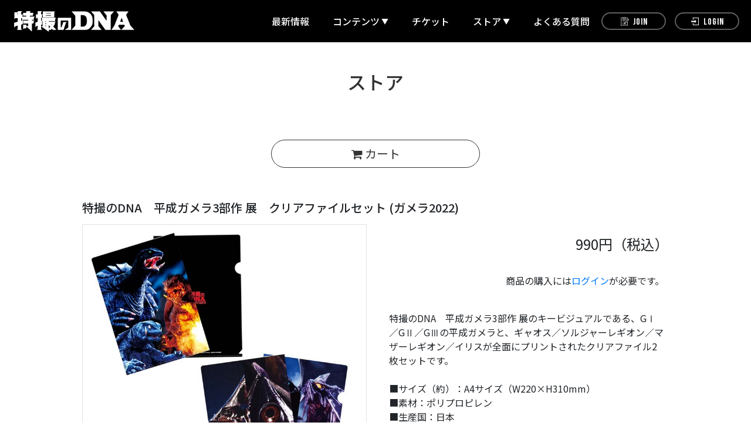

--- FILE ---
content_type: text/html; charset=UTF-8
request_url: https://www.tokusatsu-dna.com/ec/products/5899
body_size: 5597
content:
<!DOCTYPE html>
<html lang="ja">
    <head>
                <meta charset="utf-8">
<meta name="format-detection" content="telephone=no">
<meta http-equiv="X-UA-Compatible" content="IE=edge">
<meta name="viewport" content="width=device-width, user-scalable=no, initial-scale=1, maximum-scale=1">

        <title>
                ストア
                            |
                        特撮のDNA        </title>

<!-- Google Tag Manager -->
<script>(function(w,d,s,l,i){w[l]=w[l]||[];w[l].push({'gtm.start':
new Date().getTime(),event:'gtm.js'});var f=d.getElementsByTagName(s)[0],
j=d.createElement(s),dl=l!='dataLayer'?'&l='+l:'';j.async=true;j.src=
'https://www.googletagmanager.com/gtm.js?id='+i+dl;f.parentNode.insertBefore(j,f);
})(window,document,'script','dataLayer','GTM-KCNVLVF');</script>
<!-- End Google Tag Manager -->

        <meta name="Keywords" content="ガメラ,ゴジラ,特撮,大映,怪獣,kaiju,KADOKAWA,角川大映,蒲田,大田区,カマタ,造形,造型,樋口真嗣,原口智生,若狭新一,品田冬樹,伊藤和典,金子修介,湯浅憲明,村瀬継蔵,西村祐次,M1号,ギャオス,イリス,レギオン,バルゴン,バイラス,ジャイガー,ギロン,ジグラ,ジーダス,トト,亀,三池敏夫,大魔神,シン・ゴジラ,円谷英二,特技監督,造形師,GAMERA,gamera,GODZILLA,小さき勇者たち,庵野秀明,ATAC,モスラ,東宝" />
        <meta name="description" content="日本独自の「特撮文化」、その技術と継承者たちにスポットをあてる展覧会。まだ見ぬ世界を具現化し、空想と現実の境界を軽々と飛び越えた歴代特撮マンたちの仕事を展観します。" />
        <meta name="author" content="PERFECT">

        <meta name="twitter:card" content="summary_large_image">
      <meta property="og:type" content="website" />
      <meta property="og:image" content="https://s3-ap-northeast-1.amazonaws.com/pf-web/fanclubs/61/assets/87/images/ogp.jpg">
      <meta property="og:url" content="https://www.tokusatsu-dna.com/"/>
      <meta property="og:site_name" content="特撮のDNA"/>
      <meta property="og:title" content="特撮のDNA"/>
      <meta property="og:description" content="日本独自の「特撮文化」、その技術と継承者たちにスポットをあてる展覧会。まだ見ぬ世界を具現化し、空想と現実の境界を軽々と飛び越えた歴代特撮マンたちの仕事を展観します。"/>
        
                
        <!--// favicon //-->
        <link rel="shortcut icon" href="https://s3-ap-northeast-1.amazonaws.com/pf-web/fanclubs/61/assets/87/images/icon.ico" >
        
                <link rel="stylesheet" href="/assets/css/bootstrap.min.css?20260115141539">
<link rel="stylesheet" href="/assets/css/font-awesome.min.css?20260115141539">
<link rel="stylesheet" href="/assets/css/base.css?20260115141539">
    <link rel="stylesheet" href="https://s3-ap-northeast-1.amazonaws.com/pf-web/fanclubs/61/assets/87/css/style.css?20241105173727">
        <link rel="stylesheet" href="https://s3-ap-northeast-1.amazonaws.com/pf-web/fanclubs/61/assets/87/css/post_type.css?20240524111152">
<link rel="preconnect" href="https://fonts.googleapis.com">
<link rel="preconnect" href="https://fonts.gstatic.com" crossorigin>
<link href="https://fonts.googleapis.com/css2?family=Abel&family=Bebas+Neue&family=Noto+Sans+JP:wght@100..900&display=swap" rel="stylesheet">

                
        <!-- Google tag (gtag.js) -->
<script async src="https://www.googletagmanager.com/gtag/js?id=G-B801C5RX81"></script>
<script>
  window.dataLayer = window.dataLayer || [];
  function gtag(){dataLayer.push(arguments);}
  gtag('js', new Date());

  gtag('config', 'G-B801C5RX81');
</script>

    </head>

                    <body class="d-flex flex-column bg-base font-base">
                        <header class="fixed-top p-0">
<div class="navbar navbar-expand-xl header-top bg-main d-xl-flex">

        <button class="navbar-toggler " type="button" data-toggle="collapse" data-target="#navbarNavAltMarkup" aria-controlls="navbarNavAltMarkup" aria-expanded="false" aria-label="Toggle navigation">
        <div class="navbar-toggler-custom-icon">
            <span class="bg-base"></span>
            <span class="bg-base"></span>
            <span class="bg-base"></span>
        </div>
        <span>MENU</span>
    </button>

        <h1 class="navbar-brand p-2 brand-logo">
        <a href="/" class="text-base">
            <img src="https://s3-ap-northeast-1.amazonaws.com/pf-web/fanclubs/61/assets/87/images/logo.png" alt="特撮のDNA">
        </a>
    </h1>

    <div id="navbarNavAltMarkup" class="collapse navbar-collapse justify-content-end">
        <ul class="navbar-nav text-left text-base">
            <li class=""><a class="nav-item nav-link" href="/posts/info">最新情報</a></li>
            <li class="pulldown-toggle ">
                <span class="nav-item nav-link toggle-btn">コンテンツ</span>
                <div class="pulldown-menu contents">
                    <a class="nav-item nav-link arrow white" href="/posts/gallery"><span class="">GALLERY</span></a>
                    <a class="nav-item nav-link arrow white" href="/posts/special"><span class="">SPECIAL</span></a>
                    <a class="nav-item nav-link arrow white" href="/pages/product">producT</a>
                    <a class="nav-item nav-link arrow white" href="/posts/podcast"><span class="">PODCAST</span></a>
                </div>
            </li>
            <li><a class="nav-item nav-link" href="/posts/eventticket">チケット</a></li>
            <li class="pulldown-toggle store">
                <span class="nav-item nav-link toggle-btn store">ストア</span>
                <div class="pulldown-menu store">
                    <a class="nav-item nav-link arrow white" href="/ec/products">全ての商品</a>
                    <a class="nav-item nav-link arrow white" href="/ec/products?tag=119">ゴジラ</a>
                    <a class="nav-item nav-link arrow white" href="/ec/products?tag=120">ガメラ</a>
                    <a class="nav-item nav-link arrow white" href="/ec/products?tag=118">ウルトラマン</a>
                    <a class="nav-item nav-link arrow white" href="/ec/products?tag=174">仮面ライダー</a>
                </div>
            </li>
            <li class="pc-only"><a class="nav-item nav-link" href="/pages/faq_site">よくある質問</a></li>
            <li class="pulldown-toggle sp-only">
                <span class="nav-item nav-link toggle-btn">サポート</span>
                <div class="pulldown-menu store">
                    <a class="nav-item nav-link" href="/pages/faq_site">よくある質問</a>
                </div>
            </li>
        </ul>
    </div>

            <a href="/registrations/new" class="ml-auto btn join-btn font-accent">
            <span>JOIN</span>
        </a>
        <a href="/login" class="btn login font-accent">
            <span>LOGIN</span>
        </a>
    </div>
</header>
                                <div class="contents container mb-auto mt-5 pt-5">
                                                                <div class="mb-5 pb-5">
                        <h2 class="pb-4 text-center">
        <a href="/ec" class="text-main">ストア</a>
    </h2>

    <div class="row justify-content-center">
        <div class="col-md-9">
            <div class="mt-5 row justify-content-center">
                <div class="mb-2 col-sm-6">
                    <a href="/ec/cart" class="btn btn-main btn-lg btn-block">
                        <i class="fa fa-shopping-cart fa" aria-hidden="true"></i> カート
                    </a>
                                    </div>
            </div>
        </div>
    </div>

                <h5 class="mb-3 mt-5">
                            <span class="ec-product-name"><span data-wovn-ignore>特撮のDNA　平成ガメラ3部作 展　クリアファイルセット</span></span>
            <span class="ec-product-category-name">(ガメラ2022)</span>
        </h5>

    <div class="row">
        <div class="col-md-6">
                                            <div id="productImagesCarousel" class="carousel slide carousel-fade"
            data-interval="false" data-ride="carousel">
            <div class="carousel-inner">
                <div class="carousel-item active">
                    <img class="d-block w-100 border" src="https://s3-ap-northeast-1.amazonaws.com/pf-web/fanclubs/61/product/5899/main/rsy5zyspth.jpg" alt="">
                </div>
                                    <div class="carousel-item">
                        <img class="d-block w-100 border" src="https://s3-ap-northeast-1.amazonaws.com/pf-web/fanclubs/61/product/5899/sub/rn8psp9mi0.jpg" alt="">
                    </div>
                                    <div class="carousel-item">
                        <img class="d-block w-100 border" src="https://s3-ap-northeast-1.amazonaws.com/pf-web/fanclubs/61/product/5899/sub/ro17brazyg.jpg" alt="">
                    </div>
                            </div>
            <ol class="carousel-indicators position-static my-3 row">
                <li data-target="#productImagesCarousel" data-slide-to="0" class="active col-3">
                    <img class="d-block w-100 border" src="https://s3-ap-northeast-1.amazonaws.com/pf-web/fanclubs/61/product/5899/main/rsy5zyspth.jpg" alt="">
                </li>
                                    <li data-target="#productImagesCarousel" data-slide-to="1" class="col-3">
                        <img class="d-block w-100 border" src="https://s3-ap-northeast-1.amazonaws.com/pf-web/fanclubs/61/product/5899/sub/rn8psp9mi0.jpg" alt="">
                    </li>
                                    <li data-target="#productImagesCarousel" data-slide-to="2" class="col-3">
                        <img class="d-block w-100 border" src="https://s3-ap-northeast-1.amazonaws.com/pf-web/fanclubs/61/product/5899/sub/ro17brazyg.jpg" alt="">
                    </li>
                            </ol>
        </div>
            </div>
        <div class="col-md-6">
                                                    <form name="add_item" method="post" class="text-right js-add-to-cart form-horizontal" novalidate="novalidate">

                
                                                                        <p class="text-right product-price">
                                <span data-wovn-ignore>990</span>円（税込）
            </p>
                            <div class="p-2 my-4 notes-login-required-for-purchase-block">
                    <span class="notes-login-required-for-purchase">
                        商品の購入には<a href="/login">ログイン</a>が必要です。
                    </span>
                </div>
            
            <input type="hidden" id="add_item__token" name="add_item[_token]" value="45de8a55a517aba2ebec18f14cb4.e7de-1LrHWcdWTsfLxOQKR3swBDJiHdUgPgFVFVKluk.N_UBlSSBKDQqFn1GSHHeZ3bepUX_2iEdrbs1PDg8p4ET3x-NG4JOSlIVUA" />
        </form>
    
        <div class="p-2 my-4">
        <p>
特撮のDNA　平成ガメラ3部作 展のキービジュアルである、GⅠ／GⅡ／GⅢの平成ガメラと、ギャオス／ソルジャーレギオン／マザーレギオン／イリスが全面にプリントされたクリアファイル2枚セットです。<br>
<br>
■サイズ（約）：A4サイズ（W220×H310mm）<br>
■素材：ポリプロピレン<br>
■生産国：日本<br>
■コピーライト：<br>
ⒸKADOKAWA NH/1995　ⒸKADOKAWA NHFN/1996　ⒸKADOKAWA TNHN/1999<br>
※画像はイメージとなり、実際の商品と色味等が異なる場合がございます。<br>
</p>

                            
            </div>
        </div>
    </div>

        <div class="card mb-5 product-caution">
        <div class="card-body">
            <h6>配送料</h6>
            <p class="card-text">
支払方法および商品価格以外にかかる配送料、事務手数料については、<a href="/pages/payment">お支払い</a>をご覧ください。 
                            </p>
            <hr>

            <h6>発送時期</h6>
            <p>お支払い完了確認後、14日以内に倉庫から発送いたします。 ただし、年末年始・ゴールデンウィーク、夏季休業等の長期休業により、 発送までに14日以上かかる場合もございます。<br>
なお、発送時期が異なる商品もございます。各商品の詳細ページにご案内を記載しておりますのでご確認ください。
            </p>
            <hr>

            <h6>返品・交換</h6>
            <p>配送された商品に不良もしくは注文内容の相違があった場合は、恐れ入りますが商品の到着から7日以内にご連絡ください。<br>
なお、以下の場合は返品・交換ができませんので予めご了承ください。</p>
            <ul>
<li>到着から8日以上経過した商品</li>
<li>使用済みの商品</li>
<li>お客様のもとで汚れ、キズ等が生じた商品</li>
<li>サイズ加工した商品及び特注品</li>
<li>返品不可である旨を明記してある商品</li>
<li>お客様都合での返品、交換</li>
            </ul>

                    </div>
    </div>

                    <div class="js-ec-recently-viewed-products js-ec-write-viewed-product" data-product-id=5899></div>
    <div id="for_buyee_connect" style="display: none">
        <ul class="bc_item_list">
            <li class="bc_item">
                <input type="hidden" name="category_id" value="903">
                <input type="hidden" name="code" value="AETD-220019A">
                <input type="hidden" name="price" value="990">
                <input type="hidden" name="quantity" value="1">
                <input type="hidden" name="has_stock" value="0">
                <input type="hidden" name="title" data-wovn-ignore value="特撮のDNA　平成ガメラ3部作 展　クリアファイルセット">
                <input type="hidden" name="url" value="https://www.tokusatsu-dna.com/ec/products/5899">
                <input type="hidden" name="image" value="https://s3-ap-northeast-1.amazonaws.com/pf-web/fanclubs/61/product/5899/main/rsy5zyspth.jpg">
                                    <input type="hidden" name="variationValue[0]" data-wovn-ignore value="">
                            </li>
        </ul>
    </div>
                </div>
            </div>
        
                        <footer class="bg-image-black text-base">

    <div class="mb-3 px-5 text-center brand-logo">
        <img src="https://s3-ap-northeast-1.amazonaws.com/pf-web/fanclubs/61/assets/87/images/logo.png" alt="特撮のDNA">
    </div>
    <div class="container py-3 px-0">
        
       <ul class="pb-4 mb-0 mb-lg-3 list-unstyled d-flex flex-wrap flex-md-row justify-content-center navi links">
            <li>
                <a href="/pages/faq_site" class="mx-3">よくある質問</a>
            </li>
            <li>
                <a href="/pages/agreement" class="mx-3">会員規約</a>
            </li>
            <li>
                <a href="/pages/payment" class="mx-3">お支払い</a>
            </li>
            <li>
                <a href="/pages/sitepolicy" class="mx-3">サイトポリシー</a>
            </li>
            <li>
                <a href="/pages/privacypolicy" class="mx-3">プライバシーポリシー</a>
            </li>
            <li>
                <a href="/pages/law" class="mx-3">特定商取引法に基づく表示</a>
            </li>
        </ul>
    </div>
    <p class="mb-3 text-center font-xs copy">&copy; 特撮のDNA製作委員会<br>Powered by ROM SHARING</p>
    <p class="note text-center font-xs">当サイトに掲載されている内容（記事・画像・動画・音声データ等）はすべてにおいて無断で転載、加工を行うことを禁じます。</p>
</footer>
                    <script src="/assets/js/jquery-3.4.1.min.js"></script>
<script src="/assets/js/popper.min.js?20260115141539"></script>
<script src="/assets/js/bootstrap.min.js?20260115141539"></script>
<script id="baseJS" src="/assets/js/base.js?20260115141539" data-postal-code-url="https://s3-ap-northeast-1.amazonaws.com/pf-public-prod/postal-code/"></script>
<script>
var fc = fc || {
    theme: {
        assetUrl: "https://s3-ap-northeast-1.amazonaws.com/pf-web/fanclubs/61/assets/87/"
    },
    user: {
        profiles: {},
        plan: { code: "" },
        memberNumber: ""
    }
};
</script>
<script src="https://s3-ap-northeast-1.amazonaws.com/pf-web/fanclubs/61/assets/87/js/main.js?20240523132339"></script>
<script>
if ($('#ageVerification').length) {
    $(function(){
        $('.js-next-button').on('click', function() {
            var checkprop = $('#ageVerification').prop('checked');
            if (checkprop) {
                $('#ageVerification').removeClass('is-invalid');
            } else {
                $('#ageVerification').addClass('is-invalid');
                return false;
            }
        });
        $('input').keypress(function(e) {
            if (e.which === 13) {
                $('.js-next-button').click();
                return false;
            }
        })
    });
}
</script>
                        
                <script id="gc-script" type="text/javascript" charset="utf-8" src="https://connect.gdxtag.com/815a59a14cb6f35ccbd901ef9cd44a7be2cfe30bc43ff786acff46e529cd5891/main.js" defer></script>
    </body>
</html>

--- FILE ---
content_type: text/css
request_url: https://s3-ap-northeast-1.amazonaws.com/pf-web/fanclubs/61/assets/87/css/style.css?20241105173727
body_size: 22220
content:
/* ========================================== */
/* base */
/* ========================================== */

ul {
	padding:0px;
	margin:0;
	list-style:none;
}
ul.pagination {
  flex-wrap: wrap;
}

ul.indent li {
	text-indent:-1em;
	padding-left:1em;
}

dt {
	font-weight:normal;
}

a {
	text-decoration:none;
	word-wrap:break-word;
	word-break: break-all;
	-webkit-transition: 0.3s;
	-moz-transition: 0.3s;
	-o-transition: 0.3s;
	-ms-transition: 0.3s;
	transition: all .3s linear;
}

a:hover {
	text-decoration:none;
}
 
a:focus {
    outline: 0;
    -webkit-box-shadow: none;
    box-shadow: none;
}

input[type="text"],input[type="password"],input[type="email"],textarea,select{ 
	font-family: inherit;
	font-size:1em !important;
	font-weight:inherit;
    -webkit-appearance: none;
}

.container {
    max-width: 1030px;
}

dl,dd,p {
	margin:0;
	padding:0;
}


/* ========================================== */
/* フォント */
/* ========================================== */

.font-base {
  font-family: "Noto Sans JP", sans-serif;
}

.font-accent {
  font-family: "Abel", sans-serif;
}

.font-xs {
  font-size: 11px;
  line-height: 1.4rem;
}

a {
    text-decoration: none;
    word-wrap: break-word;
    word-break: break-all;
    -webkit-transition: 0.3s;
    -moz-transition: 0.3s;
    -o-transition: 0.3s;
    -ms-transition: 0.3s;
    transition: 0.3s;
}

/* ========================================== */
/* ヘッダー */
/* ========================================== */
header h1{
  position:relative;
  right:20px;
}
header .brand-logo {
    margin-right: 0;
    margin-left: 1rem;
    margin-bottom:0px !important;
}
header .brand-logo img {
  width: 205px;
}
header .header-top {
  width: 100%;
  min-height: 72px;
  padding: 0 20px;
  font-weight: 500;
}
header a {
  color: #fff;
  text-decoration:none;
}
header a:hover {
  color: #fff;
  text-decoration:none;
}
header .nav-link {
  padding: 10px 0!important;
  margin: 0 20px;
}
header a.nav-link:hover {
  opacity: 0.7;
}
header .pulldown-toggle {
  position: relative;
}
header .pulldown-toggle.sp-only {
  display: none;
}
header .pulldown-toggle > span {
  position: relative;
  padding-right: 15px !important;
  cursor: pointer;
}
header .pulldown-toggle > span::after {
  position: absolute;
  content: "▼";
  font-size: 12px;
  right: 0;
  margin-top: 3px;
}
header .pulldown-menu {
  display: none;
}
@media screen and (min-width: 1200px) { 
  header .pulldown-toggle:hover > .pulldown-menu {
    position: absolute;
    display: block;
    top: 45px;
    left: 10px;
    border-top: 1px #707070 solid;
    background-color: #000;
  }
  header .pulldown-toggle:hover > .pulldown-menu .nav-link {
    letter-spacing: 1px;
    padding: 10px 15px 10px 20px!important;
    margin: 0;
    font-size: 15px;
    border-bottom: 1px #707070 solid;
  }
  header .pulldown-toggle:hover > .pulldown-menu .nav-link.commingsoon {
    pointer-events: none;
    background-color: #333;
  }
  header .pulldown-menu .nav-link:hover {
    opacity: 1;
  }
  header .pulldown-toggle:hover > .pulldown-menu.contents {
    width: 150px;
  }
  header .pulldown-toggle:hover > .pulldown-menu.store {
    width: 280px;
  }
  header .navbar-nav .new-on {
    position: relative;
  }
  header .navbar-nav .new-on::before {
    position: absolute;
    content: "";
    width: 10px;
    height: 10px;
    top: 5px;
    left: 5px;
    border-radius: 5px;
    background-color: #AC0606;
  }
  header .navbar-nav .pulldown-toggle .new-on::before {
    width: 8px;
    height: 8px;
    top: -2px;
    left: -10px;
    right: inherit;
    bottom: inherit;
  }
}
.storelogo-sp {
  width: 180px;
  margin-bottom: 1rem;
}
.navbar .btn {
  line-height: 1;
  letter-spacing: 1px;
  width: 110px;
  height: 30px;
  padding-top: 7px;
  font-family: "Bebas Neue", sans-serif;
  border: 2px #605F5F solid;
  border-radius: 15px;
  transition: all .3s linear;
}
.navbar .btn + .btn {
  margin-left: 15px;
}
.navbar .btn span {
  position: relative;
  display: inline-block;
  padding-left: 22px;
}
.navbar .btn span::before {
  position: absolute;
  content: "";
  width: 15px;
  height: 15px;
  top: -1px;
  left: 0;
}
.navbar .btn.join-btn span::before {
  background: url(../images/icn_join.svg) no-repeat center/14px;
}
.navbar .btn.login span::before {
  background: url(../images/icn_login.svg) no-repeat center/13px;
}
.navbar .btn.mypage span::before {
  background: url(../images/icn_mypage.svg) no-repeat center/16px;
}
.navbar .btn.logout span::before {
  background: url(../images/icn_logout.svg) no-repeat center/13px;
}
.navbar .btn:hover{
  opacity: 0.7;
}
a.nav-item.nav-link.campaign {
  position: relative;
}
a.nav-item.nav-link.campaign::after {
  position: relative;
  top: auto;
  left: 10px;
  transform:inherit;
  content:"NEW";
  color: #ff0000;
  font-size: 13px;
  font-weight: 700;
}
/* キャンペーン行 */
.header-campaign {
width:100%;
  background-color: rgba(255, 255, 255,0.7);
  padding: 12px 15px;
  color: #ff0000;
  font-weight: 700;
}
.header-campaign p.header-campaign-title {
  display: inline-block;
  margin-right: 2rem;
}
.header-campaign a {
  color: #007BFF;
  text-decoration:underline;
}
.header-campaign a:hover {
  color:#007BFF;
  text-decoration:underline;
}

@media screen and (max-width: 1199px){
  .header-campaign {
  text-align:center;
  }
}

/*bp切り替え*/
  .d-custom-flex {
    display: flex;
  }

@media screen and (min-width: 1200px) { 
    .navbar-expand-custom {
      -ms-flex-flow:row nowrap;
      flex-flow:row nowrap;
      -ms-flex-pack:flex-start;
      justify-content:flex-start;
    }
    .navbar-expand-custom .navbar-nav {
        flex-direction: row;
    }
    .navbar-expand-custom .nav-link {
      padding: .5rem 1rem;
    }
    .navbar-expand-custom .navbar-collapse {
        display: flex!important;
    }
    .navbar-toggler-custom-icon {
        display: none;
    }
    header .nav-link:hover {
      border-bottom:1px solid rgba(0, 0, 0, 0);
    }
.d-custom-inline {
display:inline!important;
}

.d-custom-none {
display:none!important;
}

.d-custom-flex {
  flex-direction: row;
}

a.nav-item.nav-link.campaign::after {
  position:absolute;
  top: -10px;
  left: 50%;
  transform: translateX(-50%);
}

}

@media screen and (min-width: 992px) and ( max-width:1199px) {
  .navbar-expand-custom .nav-link {
    padding: .5rem 1rem;
  }
  header.navbar-expand-custom .nav-link:hover {
    border-bottom: none;
    text-decoration: none;
  }
}

@media screen and (max-width: 1199px){

  .navbar-toggler.new-on,
  .navbar-nav li.new-on,
  .navbar-nav span.new-on {
    position: relative;
  }
  .navbar-toggler.new-on::before {
    position: absolute;
    content: "";
    width: 5px;
    height: 5px;
    top: 0;
    right: 7px;
    border-radius: 5px;
    background-color: #AC0606;
  }
  .navbar-nav li.new-on::before,
  .navbar-nav span.new-on::before {
    position: absolute;
    display: block;
    content: "";
    width: 5px;
    height: 5px;
    top: 5px;
    left: 25px;
    border-radius: 5px;
    background-color: #AC0606;
  }
  .navbar-nav span.new-on::before {
    top: -1px;
    left: -5px;
  }
  header .nav-link:hover {
    opacity: 1;
    border-bottom: none;
  }
  header .header-top {
    min-height: 50px;
    padding: 0 10px 0 0;
  }
  header h1.brand-logo {
    position: absolute;
    width: 170px;
    top: 0;
    left: 0;
    right: 0;
    margin: auto;
  }
  header .brand-logo img {
    width: 100%;
  }
  .navbar-toggler {
    padding: .25rem .75rem 0;
  }
  .navbar-toggler .navbar-toggler-custom-icon {
    width: 18px;
    height: 16px;
  }
  .navbar-toggler-custom-icon span {
    height: 2px;
    border-radius: 0;
  }
  .navbar-toggler-custom-icon span:nth-child(1) {
    width: 18px;
  }
  .navbar-toggler-custom-icon span:nth-child(2) {
    top: 7px;
    width: 15px;
  }
  .navbar-toggler-custom-icon span:nth-child(3) {
    top: 14px;
    width: 12px;
  }
  .navbar-toggler .navbar-toggler-custom-icon + span {
    line-height: 1;
    display: block;
    color: #fff;
    margin-top: 5px;
    font-family: "Bebas Neue", sans-serif;
    font-size: 13px;
  }

  .navbar .btn {
    position: absolute;
    width: 35px;
    height: auto;
    top: 10px;
    right: 50px;
    padding: 0;
    border: none;
  }
  .navbar .btn + .btn {
    right: 10px;
    margin-left: 0;
  }
  .navbar .btn span {
    padding: 20px 0 0;
    font-size: 13px;
  }
  .navbar .btn span::before {
    top: 0;
    right: 0;
    margin: auto;
  }
  .navbar-toggler[aria-expanded="true"] .navbar-toggler-custom-icon span:nth-child(1) {
    top: 9px;
    margin-left: 2px;
  }
  .navbar-toggler[aria-expanded="true"] .navbar-toggler-custom-icon span:nth-child(3) {
    width: 18px;
    top: 9px;
    margin-left: 2px;
  }

  header a.nav-link {
    margin: 0 30px;
    padding: 7px 0!important;
    background: url(../images/icn_arrow.svg) no-repeat center right;
  }
  .navbar-collapse {
    position: absolute;
    top: 50px;
    width: 100%;
    height: calc(100vh - 50px);
    overflow-y: scroll;
    background-color: rgba(0, 0, 0, 0.8);
  }
  header .pulldown-toggle.sp-only {
    display: block;
  }
  header .pc-only {
    display: none;
  }
  header a.nav-link.commingsoon {
    pointer-events: none;
    opacity: 0.5;
  }
  header .pulldown-toggle > span {
    margin: 0;
    padding: 7px 30px!important;
    background-color: #464343;
  }
  header .pulldown-toggle > span::before,
  header .pulldown-toggle > span::after {
    position: absolute;
    content: "";
    width: 16px;
    height: 2px;
    top: 0;
    bottom: 0;
    right: 27px;
    margin: auto;
    background-color: #fff;
  }
  header .pulldown-toggle span::before {
    display: none;
    width: 2px;
    height: 16px;
    right: 34px;
  }
  header .pulldown-toggle span.open::before {
    display: block;
  }
  header .pulldown-toggle span.store.open {
    border-bottom: 1px #707070 solid;
  }
  header .pulldown-menu {
    display: block;
  }
  header .pulldown-menu .nav-link {
    border-bottom: 1px #707070 solid;
  }
  header .pulldown-toggle.store .pulldown-menu .nav-link:nth-last-child(1) {
    border: none;
  }
  header .pulldown-menu .arrow::before,
  header .pulldown-menu .arrow::after {
    display: none;
  }
}

/* ========================================== */
/* フッター */
/* ========================================== */
footer {
  padding: 70px 15px 50px;
  background: url(../images/bg_footer.jpg) no-repeat center/cover;
}
footer .brand-logo img {
  width: 205px;
}
footer .links {
  width: 1000px;
  max-width: 100%;
  margin: 0 auto;
  border-bottom: 1px #fff solid;
}
footer .links a {
  position: relative;
  display: inline-block;
  padding-left: 20px;
  color: #fff;
  font-size: 14px;
}
footer .links a::before {
  position: absolute;
  content: "";
  width: 13px;
  height: 12px;
  top: 0;
  bottom: 0;
  left: 0;
  margin: auto;
  background: url(../images/icn_arrow.svg) no-repeat center/13px;
}

@media screen and (min-width: 768px) {
  footer .links a:hover {
    opacity: 0.7;
  }
}

@media screen and (max-width: 767px) {

  footer .links {
    border: none;
  }
  footer .links li {
    width: 100%;
  }
  footer .links a {
    display: block;
    padding: 15px 0;
    border-top: 1px #707070 solid;
  }
  footer .links li:nth-last-child(1) a {
    border-bottom: 1px #707070 solid;
  }
  footer .links a::before {
    left: inherit;
    right: 0;
  }
}

/* ========================================== */
/* 共通カラー */
/* ========================================== */
/* ベースカラー */
/* 背景 */
.bg-base {
  /* サイト全体の背景色 */
  background-color: #fff;
}

/* メインカラー */
/* 背景 */
.bg-main {
  /* 主にヘッダの背景色 */
  background-color: #000;
}
/* サブカラー */
.bg-sub { 
  /* 主にフッタの背景色 */
  background-color: #000;
}
/* アクセントカラー */
/* 任意でUIパーツの色を増やしたいときに定義を増やす */
.bg-accent-light-gray {
  background-color: #f8f8f8;
}
.bg-accent-light-red {
  background-color: #efdfdf;
}

/* テキスト */
.text-base {
  color: #fff;
}
.text-main {
  color: #333;
}
.text-accent-light-gray {
  color: #c0c0c0;
}

/* ========================================== */
/* UIパーツ別 */
/* ========================================== */
/* ボタン */
.btn {
  border-radius: 2rem;
}
.btn-main {
  color: #fff;
  background-color: #333;
  border-color: #333;
}
a.pc-radius{
border:2px solid #fff !important;
}

.arrow {
  position: relative;
}
.arrow::before,
.arrow::after {
  position: absolute;
  content: "";
  width: 8px;
  height: 1px;
  top: 0;
  bottom: 0;
  right: 10px;
  margin: auto;
  background-color: #000;
}
.arrow::before {
  bottom: 6px;
  transform: rotate(55deg);
}
.arrow::after {
  top: 7px;
  transform: rotate(-55deg);
}
.arrow.white::before,
.arrow.white::after {
  background-color: #fff;
}

@media screen and (min-width: 768px) {
.btn-main {
  color: #333;
  background-color: transparent;
  background-image: none;
  border-color: #333;
}
}
.btn-main:hover {
  color: #fff;
  background-color: #333;
  border-color: #333;
}

/* アラート */
.alert-main {
  color: #856404;
  background-color: #fff3cd;
  border-color: #ffeeba;
}
.alert-registration-mail.alert,
.alert-mypage-change-email.alert {
  border: none;
}
.alert-registration-mail.alert .alert-heading,
.alert-mypage-change-email.alert .alert-heading {
  color: #ff0000;
}
.alert-registration-mail.alert .alert-body,
.alert-mypage-change-email.alert .alert-body {
  color: #808080;
}

/* バッジ（ラベル） */
.badge-history-status.badge {
  font-size: 100%;
  font-weight: normal;
  padding: .5em 1em;
}
.badge-history-status.badge-secondary {
  color: #343a40;
  background-color: #e9ecef;
}
li.active .page-link{
background:#000 !important;
color:#FFF !important;
border-color:#000 !important;
}

/* 見出し */
.contents-ttl {
  width: 1000px;
  max-width: 100%;
  margin: 0 auto;
  text-align: center;
}
.contents-ttl h2 {
  color: #AC0606;
  font-family: "Bebas Neue", sans-serif;
  font-size: 60px;
  border-bottom: 1px #AC0606 solid;
}
.contents-ttl span {
  letter-spacing: 1px;
  font-size: 13px;
}
@media screen and (max-width: 1199px) {
  .contents-ttl h2 {
    padding-top: 0!important;
    font-size: 40px;
  }
}

h2 span {
  display: block;
  font-size: 22px;
}


/* ========================================== */
/* 画面別 */
/* ========================================== */
/* 投稿ページ */
.post-item {
  /*border: 1px solid #dee2e6;*/
  -ms-transition: all .3s linear;
  -webkit-transition: all .3s linear;
  transition: all .3s linear;
}
.post-item:hover {
  /*border: 1px solid #343a40;*/
}
.post-item a:hover {
  color: #343a40;
}
h2{
padding-top:1.5rem !important;
}

/* マイページ履歴 */
@media screen and (min-width: 768px) {
.row-history-left {
  border-right: 1px solid rgba(0,0,0,.1);
}
}
.mypage-plan-contract-footer { display:none; }


/*---------------------------------------------
  payment
---------------------------------------------*/

#payment .lead {
  font-size: 14px;
  margin-bottom: 64px;
}


/***** tab_menu *****/

#payment .tab_menu {
  margin-bottom: 64px;
  border-bottom: solid 1px #CBCBCB;
  height: 36px;
  overflow-y: hidden;
}

#payment .tab_scroll {
  overflow-x: scroll;
}

#payment .tab_menu ul {
  display: table;
  padding-bottom: 24px;
}

#payment .tab_menu li {
  display: table-cell;
}

#payment .tab_menu li label{
  cursor: pointer;
  margin-bottom: 0;
  padding: 0 16px 8px;
  position: relative;
  white-space: nowrap;
}
#payment .tab_menu li input:checked+label {
  color: #007bff;
  border-bottom: solid 2px #007bff;
}


/***** sub_menu *****/

#payment .sub_menu {
  margin-bottom: 64px;
}

#payment .sub_menu li {
  display: inline-block;
  margin-right: 1em;
}

#payment .sub_menu li label{
  cursor: pointer;
}
#payment .sub_menu li input:checked+label {
  color: #007bff;
}


/***** payment *****/

#payment .payment .payment_list h3 {
  margin-bottom: 64px;
  font-size: 20px;
}

#payment .payment .payment_list .payment_box {
  margin-bottom: 64px;
}

#payment .payment .payment_list .payment_box h4 {
  font-size: 16px;
  margin-bottom: 32px;
}

#payment .payment .payment_list .payment_box dl {
  overflow: hidden;
  clear: both;
  border-bottom: solid 1px #CBCBCB;
  margin-bottom: 16px;
  padding-bottom: 16px;
}

@media screen and (min-width: 768px) {

#payment .payment .payment_list .payment_box dt {
  width: 16%;
  float: left;
  font-weight: normal;
}

#payment .payment .payment_list .payment_box dd {
  width: 84%;
  float: right;
  margin-bottom: 0;
}
}

@media screen and (max-width: 767px) {

#payment .payment .payment_list .payment_box dt {
  font-weight: normal;
  margin-bottom: 8px;
}

#payment .payment .payment_list .payment_box dd {
  margin-bottom: 0;
}
}

.store_tag i {
margin-right: 0.5em;
}

.store_tag ul {
text-align: left !important;
display: inline;
}

.store_tag ul li {
padding: 0 !important;
margin-right: 1em !important;
line-height:1.8;
}

/*-----------------------------
  about
-----------------------------*/
#about dt h2{
background-color: #000;
color: #fff;
text-align: center;
margin-bottom: 0;
padding: 1rem!important;
cursor: pointer;
position: relative;
}

#about dt h2:before {
  position: absolute;
  content: '';
  top: 50%;
  right: 25px;
  height: 2px;
  width: 15px;
  background: #fff;
  transform: rotate(90deg);
  transition: all .3s ease-in-out;
}
#about dt h2:after {
  position: absolute;
  content: '';
  top: 50%;
  right: 25px;
  height: 2px;
  width: 15px;
  background: #fff;
  transition: all .3s ease-in-out;
}

#about dt.select h2:before {
  transform: rotate(180deg);
}
#about dt.select h2:after {
  opacity: 0;
}


#about dd {
  display:none;
}

@media screen and (max-width: 767px) {
#about dt h2 {
  font-size: 1.3rem;
}
}

/*-----------------------------
  news
-----------------------------*/
.post-item.new-on {
  position: relative;
}
.post-item.new-on::before {
  position: absolute;
  content: "";
  width: 57px;
  height: 57px;
  top: -20px;
  left: -15px;
  background: url(../images/icn_new.svg) no-repeat center / 57px;
}
@media screen and (max-width: 1050px) {
  .post-item.new-on::before {
    top: -30px;
    left: -10px;
  }
}
@media screen and (max-width: 767px) {
  .post-item.new-on::before {
    width: 47px;
    height: 47px;
    top: -20px;
    background-size: 47px;
  }
}

/*-----------------------------
  newマーク
-----------------------------*/
.col-md-4.new-on,
.col-md-6.new-on {
  position: relative;
}
.col-md-4.new-on::before,
.col-md-6.new-on::before {
  position: absolute;
  content: "";
  width: 57px;
  height: 57px;
  top: -20px;
  left: 0;
  background: url(../images/icn_new.svg) no-repeat center / 57px;
  z-index: 1;
}
@media screen and (max-width: 1050px) {
  .col-md-4.new-on::before,
  .col-md-6.new-on::before {
    left: 10px;
  }
}
@media screen and (max-width: 767px) {
  .col-md-4.new-on::before,
  .col-md-6.new-on::before {
    width: 47px;
    height: 47px;
    top: -20px;
    background-size: 47px;
  }
}

/*------------------
  product
------------------*/

.product-page .page-ttl {
  width: 800px;
  max-width: 100%;
  margin: 0 auto;
}

.product-page .commingsoon {
  display: block;
  width: 400px;
  max-width: 100%;
  margin: 0 auto;
}

.product-page .special-bnr img {
  width: 800px;
  max-width: 100%;
}

.product-page .figure {
  display: flex;
  align-items: center;
  padding: 20px 20px 0;
  border: 1px #000 solid;
  flex-direction: row-reverse;
  justify-content: space-around;
}

.product-page .figure img {
  width: 30%;
}

.product-page .figure .txt {
  width: 600px;
  max-width: 70%;
  text-align: center;
}

.product-page .figure .txt .headline {
  line-height: 1.4;
  font-size: 60px;
  font-weight: bold;
}

.product-page .figure .txt .headline span {
  display: block;
  font-size: 40px;
}

.product-page .figure .txt .sub {
  display: block;
  font-size: 14px;
}

.product-page .figure .txt .copyright {
  text-align: right;
  margin-top: 10px;
}

.product-page .bnr-list {
  width: 600px;
  max-width: 100%;
  margin: 0 auto;
}

.product-page .bnr-list li {
  margin-bottom: 20px;
}

@media screen and (max-width: 900px) {

  .product-page .page-ttl + p br.pc-only {
    display: none;
  }

  .product-page .figure .txt .headline {
    font-size: 45px;
  }

  .product-page .figure .txt .headline span {
    font-size: 30px;
  }

  .product-page .figure .txt .sub {
    font-size: 11px;
  }

}

@media screen and (max-width: 767px) {

  .product-page .commingsoon {
    width: 250px;
  }

  .product-page .figure {
    display: block;
    text-align: center;
  }

  .product-page .figure .txt {
    width: 100%;
    max-width: 100%;
  }

  .product-page .figure .txt .headline {
    font-size: 30px;
  }

  .product-page .figure .txt .headline span {
    font-size: 20px;
  }

  .product-page .figure .txt .copyright {
    margin-bottom: 10px;
    text-align: center;
  }

  .product-page .figure img {
    width: 300px;
    max-width: 100%;
  }

}

--- FILE ---
content_type: text/css
request_url: https://s3-ap-northeast-1.amazonaws.com/pf-web/fanclubs/61/assets/87/css/post_type.css?20240524111152
body_size: 20011
content:
/*---------------------------------------------
  画像保存禁止
---------------------------------------------*/

.image-guard img {
	pointer-events: none;
	-webkit-touch-callout: none;
	-webkit-user-select: none;
	-moz-touch-callout: none;
	-moz-user-select: none;
	touch-callout: none;
	user-select: none;
}



/*----------------------------------------------------------
  CATEGORY
----------------------------------------------------------*/

.category-list a {
	text-decoration:none;
	color:#333;
}


/*------------------------
  TYPE-A
------------------------*/

.category-list-type_a span {
	background: #4a4a4a;
	color: #fff;
	padding: 5px 1.5em;
	border-radius: 3rem;
}

.category-list-type_a a {
	margin: 5px 1.5em;
	-webkit-transition:.3s ease;
	transition:.3s ease;
}

.category-list-type_a a:hover {
	opacity:0.8;
	text-decoration:none !important;
}

.category-list-type_a li.list-inline-item {
	margin: 0 0 1em !important;
}


/*------------------------
  TYPE-B
------------------------*/

.category-list-type_b a {
	-webkit-transition:.3s ease;
	transition:.3s ease;
}

.category-list-type_b a:hover {
	color:#96906d;
}

.category-list-type_b li.list-inline-item {
	margin:0 1.5em .5em !important;
	border-bottom: solid 2px #96906d;
}


/*------------------------
  TYPE-C
------------------------*/

.category-list-type_c li {
	margin:0 1.5em .5em !important;
}

.category-list-type_c li span {
	color: #96906d;
	padding-bottom: 2px;
	position:relative;
}

.category-list-type_c li span::after {
	content: '';
	position: absolute;
	bottom: 0;
	left: 0;
	width: 100%;
	height: 2px;
	background-color: #96906d;
	-webkit-transition: all .3s ease;
	transition: all .3s ease;
}

.category-list-type_c li a {
	padding-bottom: 2px;
	position:relative;
	display:inline-block;
	-webkit-transition:.3s ease;
	transition:.3s ease;
}

.category-list-type_c li a:hover {
	color: #96906d;
}

.category-list-type_c li a::after {
	content: '';
	position: absolute;
	bottom: 0;
	left: 0;
	width: 100%;
	height: 2px;
	-webkit-transform: scaleX(0);
	-ms-transform: scaleX(0);
	transform: scaleX(0);
	background-color: #96906d;
	-webkit-transition: all .3s ease;
	transition: all .3s ease;
}

.category-list-type_c li a:hover::after {
	-webkit-transform: scaleX(1);
	-ms-transform: scaleX(1);
	transform: scaleX(1);
}



/*----------------------------------------------------------
  POST ITEM
----------------------------------------------------------*/

.post-item a {
	display:block;
	text-decoration:none;
	color:#333;
	-webkit-transition:.3s ease;
	transition:.3s ease;
}

.post-item .post-eyecatch {
	height:0;
	overflow: hidden;
    position: relative;
	border-radius: .25rem !important;
	box-shadow: 0 3px 6px rgba(0,0,0,0.16);
}

/***** 天地左右真中 *****/
.post-item .post-eyecatch img {
    width: 100%;
    position: absolute;
    top: 50%;
    left: 50%;
    -webkit-transform: translate(-50%, -50%);
    transform: translate(-50%, -50%);
    object-fit: cover;
    object-position: top;
    max-width: none;
    max-height: none;
    min-width: 100%;
    min-height: 100%;
}


/***** 上揃え *****/
/*.post-item .post-eyecatch img {
    width: 100%;
    position: absolute;
    top: 0;
    left: 50%;
    -webkit-transform: translate(-50%, 0);
    transform: translate(-50%, 0);
    object-fit: cover;
    object-position: top;
    max-width: none;
    max-height: none;
    min-width: 100%;
    min-height: 100%;
}*/



/*---------------------------------------------
  POST ITEM TYPE-A
---------------------------------------------*/

/*------------------------
  TYPE-A1
------------------------*/

.post-item-type_a1 {
	border-bottom:solid 1px #ccc;
}

.post-item-type_a1 a {
	-webkit-transition: all .3s ease;
	transition: all .3s ease;
}

.post-item-type_a1 a:hover {
	opacity:0.8;
}

.post-item-type_a1 .post-body {
	padding:40px 0px !important;
}

.post-item-type_a1 .post-title {
	font-size: 1.2rem;
	line-height:1.5;
}

.post-item-type_a1 .post-option {
	padding-bottom:1rem !important;
	font-size:90%;
	color:#999;
}

.post-item-type_a1 .post-option ul {
	margin-bottom:0;
}

@media screen and (max-width:750px){

.post-item-type_a1 .post-body {
	padding:30px 15px !important;
}

.post-item-type_a1 .post-title {
	font-size: 1rem;
}

.post-item-type_a1 .post-lead {
	font-size: 95%;
}

}

/*------------------------
  TYPE-A2
------------------------*/

.post-item-type_a2 {
	background:#f8f8f8;
	border-radius: .25rem !important;
	margin-bottom:40px;
}

.post-item-type_a2 a {
	-webkit-transition: all .3s ease;
	transition: all .3s ease;
}

.post-item-type_a2 a:hover {
	opacity:0.8;
}

.post-item-type_a2 .post-body {
	padding:40px !important;
}

.post-item-type_a2 .post-title {
	font-size: 1.2rem;
	line-height:1.5;
}

.post-item-type_a2 .post-option {
	padding-bottom:1rem !important;
	font-size:90%;
	color:#999;
}

.post-item-type_a2 .post-option ul {
	margin-bottom:0;
}

@media screen and (max-width:750px){

.post-item-type_a2 .post-body {
	padding:30px 15px !important;
}

.post-item-type_a2 .post-title {
	font-size: 1rem;
}

.post-item-type_a2 .post-lead {
	font-size: 95%;
}

}


/*------------------------
  TYPE-A3
------------------------*/

.post-item-type_a3 {
	border:1px solid #dee2e6;
	border-radius: .25rem !important;
	-webkit-transition:all .3s linear;
	transition:all .3s linear;
	margin-bottom:40px;
}

.post-item-type_a3:hover {
	border:1px solid #343a40;
}

.post-item-type_a3 .post-body {
	padding:40px !important;
}

.post-item-type_a3 .post-title {
	font-size: 1.2rem;
	line-height:1.5;
}

.post-item-type_a3 .post-option {
	padding-bottom:1rem !important;
	font-size:90%;
	color:#999;
}

.post-item-type_a3 .post-option ul {
	margin-bottom:0;
}

@media screen and (max-width:750px){

.post-item-type_a3 .post-body {
	padding:30px 15px !important;
}

.post-item-type_a3 .post-title {
	font-size: 1rem;
}

.post-item-type_a3 .post-lead {
	font-size: 95%;
}

}



/*------------------------
  TYPE-A4
------------------------*/

.post-item-type_a4 {
	border:none;
	border-radius: .25rem !important;
	-webkit-transition:all .3s linear;
	transition:all .3s linear;
	margin-bottom:40px;
	box-shadow: 0 3px 6px rgba(0,0,0,0.16);
}

.post-item-type_a4:hover {
	border:none;
	box-shadow: 0 6px 9px rgba(0,0,0,0.16);
}

.post-item-type_a4 .post-body {
	padding:40px !important;
}

.post-item-type_a4 .post-title {
	font-size: 1.2rem;
	line-height:1.5;
}

.post-item-type_a4 .post-option {
	padding-bottom:1rem !important;
	font-size:90%;
	color:#999;
}

.post-item-type_a4 .post-option ul {
	margin-bottom:0;
}

@media screen and (max-width:750px){

.post-item-type_a4 .post-body {
	padding:30px 15px !important;
}

.post-item-type_a4 .post-title {
	font-size: 1rem;
}

.post-item-type_a4 .post-lead {
	font-size: 95%;
}

}



/*---------------------------------------------
  POST ITEM TYPE-B
---------------------------------------------*/

/*------------------------
  TYPE-B1
------------------------*/

.post-item-type_b1 {
	margin-bottom:32px;
	border:1px solid #ccc;
	border-radius: .25rem !important;
	-webkit-transition:all .3s linear;
	transition:all .3s linear;
}

.post-item-type_b1 a {
	padding:32px;
width:100%;
}

.post-item-type_b1 a:hover {
	opacity:0.8;
}

.post-item-type_b1 .d-md-flex {
	padding:0 !important;
}

.post-item-type_b1 .post-eyecatch {
    width: 32%;
    padding-top: 22%;
	box-shadow: 0 3px 6px rgba(0,0,0,0);
	border-radius: 0 !important;
}

.post-item-type_b1 .post-body {
    width: 68% !important;
	padding:0 0 0 1.5rem !important;
}

.post-item-type_b1 .post-title {
	font-size: 1.5rem;
	line-height:1.5;
margin-bottom: 1em;
}


@media screen and (max-width:767px){

.post-item-type_b1 .post-eyecatch {
    width: 100%;
	height:auto;
    padding-top: 65%;
	margin-bottom:15px;
}

.post-item-type_b1 .post-body {
    width: auto !important;
	padding:0 0 0 0 !important;
}

.post-item-type_b1 .post-title {
	font-size: 1rem;
}

}



/*------------------------
  TYPE-B2
------------------------*/

.post-item-type_b2 {
	margin-bottom:80px;
}

.post-item-type_b2 a {
	-webkit-transition: all .3s ease;
	transition: all .3s ease;
}

.post-item-type_b2 a:hover {
	opacity:0.8;
}

.post-item-type_b2 .d-md-flex {
	padding:0 !important;
}

.post-item-type_b2 .post-eyecatch {
    width: 30%;
    padding-top: 30%;
}

.post-item-type_b2 .post-body {
    width: 70% !important;
	padding:0 0 0 1.5rem !important;
}

.post-item-type_b2 .post-title {
	font-size: 1.2rem;
	line-height:1.5;
}


@media screen and (max-width:767px){

.post-item-type_b2 {
	margin-bottom:50px;
}

.post-item-type_b2 .d-md-flex {
	display: -ms-flexbox !important;
	display: flex !important;
}

.post-item-type_b2 .post-eyecatch {
    width: 25%;
    padding-top: 25%;
	margin-bottom:15px;
}

.post-item-type_b2 .post-body {
    width: 75% !important;
	padding:0 0 0 .8rem !important;
}

.post-item-type_b2 .post-title {
	font-size: 1rem;
}

.post-item-type_b2 .post-option {
	padding:0 !important;
}

.post-item-type_b2 .post-option ul {
	margin-bottom:0 !important;
}

.post-item-type_b2 .post-lead {
	display:none;
}

}



/*------------------------
  TYPE-B3
------------------------*/

.post-item-type_b3 {
	margin-bottom:80px;
}

.post-item-type_b3 a {
	-webkit-transition: all .3s ease;
	transition: all .3s ease;
}

.post-item-type_b3 a:hover {
	opacity:.8;
}

.post-item-type_b3 .d-md-flex {
	padding:0 !important;
}

.post-item-type_b3 .post-eyecatch {
    width: 30%;
    padding-top: 30%;
	border-radius: 50% !important;
}

.post-item-type_b3 .post-body {
    width: 70% !important;
	padding:0 0 0 1.5rem !important;
}

.post-item-type_b3 .post-title {
	font-size: 1.2rem;
	line-height:1.5;
}


@media screen and (max-width:767px){

.post-item-type_b3 {
	margin-bottom:50px;
}

.post-item-type_b3 .d-md-flex {
	display: -ms-flexbox !important;
	display: flex !important;
}

.post-item-type_b3 .post-eyecatch {
    width: 25%;
    padding-top: 25%;
	margin-bottom:15px;
}

.post-item-type_b3 .post-body {
    width: 75% !important;
	padding:0 0 0 .8rem !important;
}

.post-item-type_b3 .post-title {
	font-size: 1rem;
}

.post-item-type_b3 .post-option {
	padding:0 !important;
}

.post-item-type_b3 .post-option ul {
	margin-bottom:0 !important;
}

.post-item-type_b3 .post-lead {
	display:none;
}

}







/*---------------------------------------------
  POST ITEM TYPE-C
---------------------------------------------*/

/*------------------------
  TYPE-C1
------------------------*/

.post-item-type_c1 a {
	-webkit-transition: all .3s ease;
	transition: all .3s ease;
}

.post-item-type_c1 a:hover {
	opacity:0.8;
}

.post-item-type_c1 .post-eyecatch {
	padding-top: 56.25%;
	width:100%;
}

/*------------------------
  TYPE-C2
------------------------*/

.post-item-type_c2_row {
	margin:-1%;
}

.post-item-type_c2_row .col-6, .post-item-type_c2_row .col-md-3 {
	padding:1%;
}

.post-item-type_c2 {
	position:relative;
}

.post-item-type_c2 a {
	-webkit-transition: all .3s ease;
	transition: all .3s ease;
}

.post-item-type_c2 .post-eyecatch {
	width:100%;
	padding-top: 100%;
}

.post-item-type_c2 .post-eyecatch::before {
    content:"";
    display: block;
    height: 100%;
    position: absolute;
    top: 0;
    left: 0;
    width: 100%;
    z-index: 1;
    background-color: rgba(0, 0, 0, 0);
	-webkit-transition: all .3s ease;
	transition: all .3s ease;
}

.post-item-type_c2:hover .post-eyecatch::before {
    background-color: rgba(0, 0, 0, .6);
}

.post-item-type_c2 .post-title {
    width: 100%;
	padding:0px 10px;
	margin:0 !important;
	position:absolute;
	color:#fff;
	text-align:center;
    top: 50%;
    left: 50%;
    -webkit-transform: translate(-50%, -50%);
    transform: translate(-50%, -50%);
	z-index:999;
	-webkit-transition: all .3s ease;
	transition: all .3s ease;
	display:none;
	
}

.post-item-type_c2 .post-date {
	margin:0 !important;
	position:absolute;
	bottom:10px;
	right:10px;
	color:#fff;
	z-index:999;
	-webkit-transition: all .3s ease;
	transition: all .3s ease;
	display:none;
}

.post-item-type_c2:hover .post-title, .post-item-type_c2:hover .post-date {
	display:block;
}


@media screen and (max-width: 991px) {

.post-item-type_c2 .post-eyecatch::before {
    background-color: rgba(0, 0, 0, .6);
}

.post-item-type_c2 .post-title {
	display:block;
	
}

.post-item-type_c2 .post-date {
	display:block;
}
	
}


@media screen and (max-width: 575px) {

.post-item-type_c2 {
	font-size:85%;
	line-height:1.3;
}

.post-item-type_c2 .post-title {
	padding:0px 5px;
	
}

.post-item-type_c2 .post-date {
	display:block;
	bottom:5px;
	right:5px;
}
	
	
}



/*------------------------
  TYPE-C3
------------------------*/

.post-item-type_c3_row {
	margin:0;
}

.post-item-type_c3_row .col-12, .post-item-type_c3_row .col-md-4 {
	padding:0;
}

.post-item-type_c3 .p-3 {
	padding:0 !important;
}

.post-item-type_c3 .post-title {
	font-size:14px;
	line-height:1.8 !important;
	margin-bottom:1.5em;
}

.post-item-type_c3 .post-option {
	padding:0 !important;
}

.post-item-type_c3 .post-option span {
	display:block;
}

.post-item-type_c3 .post-option .date-category-separator {
	display:none;
}

.post-item-type_c3 .post-option ul.post-category-list {
	display:block !important;
}

.post-item-type_c3 .post-option ul.post-category-list li {
	border:solid 1px #fff;
	border-radius:3rem;
	padding:0px 1em;
}

.post-item-type_c3 .post-lead p {
	margin-bottom:0;
}


@media screen and (min-width:768px){

.post-item-type_c3 {
	position:relative;
}

.post-item-type_c3 a {
	color:#fff;
	-webkit-transition: all .3s ease;
	transition: all .3s ease;
}

.post-item-type_c3 .post-eyecatch {
	overflow: hidden;
	position: relative;
	width:100%;
	padding-top: 100%;
	border-radius:0 !important;
	box-shadow:none;
}

.post-item-type_c3 .post-eyecatch::before {
    content:"";
    display: block;
    height: 100%;
    position: absolute;
    top: 0;
    left: 0;
    width: 100%;
    z-index: 1;
    background-color: rgba(0, 0, 0, 0);
	-webkit-transition: all .3s ease;
	transition: all .3s ease;
}

.post-item-type_c3:hover .post-eyecatch::before {
    background-color: rgba(0, 0, 0, .6);
}

.post-item-type_c3 .post-body {
    width: 100% !important;
	padding:0px 10px !important;
	margin:0 !important;
	position:absolute;
	color:#fff;
	text-align:center;
    top: 50%;
    left: 50%;
    -webkit-transform: translate(-50%, -50%);
    transform: translate(-50%, -50%);
	z-index:999;
	-webkit-transition: all .3s ease;
	transition: all .3s ease;
	display:none;
}

.post-item-type_c3:hover .post-body {
	display:block;
}

.post-item-type_c3 .post-title, .post-item-type_c3 .post-option span, .post-item-type_c3 .post-option ul.post-category-list {
	margin-bottom:1.5em;
}

.post-item-type_c3 .post-option ul.post-category-list li {
	border:solid 1px #fff;
}

}


@media screen and (max-width:767px){

.post-item-type_c3 {
	margin-bottom:50px;
}

.post-item-type_c3 a {
	-webkit-transition: all .3s ease;
	transition: all .3s ease;
}

.post-item-type_c3 a:hover {
	opacity:0.8;
}

.post-item-type_c3 .post-eyecatch {
    width: 35%;
    padding-top: 35%;
	margin-bottom:15px;
}

.post-item-type_c3 .d-md-flex {
	display: -ms-flexbox !important;
	display: flex !important;
}

.post-item-type_c3 .post-body {
    width: 65% !important;
	padding:0 0 0 .8rem !important;
}


.post-item-type_c3 .post-title, .post-item-type_c3 .post-option span, .post-item-type_c3 .post-option ul.post-category-list {
	margin-bottom:0.5em !important;
}

.post-item-type_c3 .post-option ul.post-category-list li {
	border:solid 1px #333;
	font-size:90%;
}

}




/*---------------------------------------------
  POST ITEM TYPE-D
---------------------------------------------*/

/*------------------------
  TYPE-D1
------------------------*/

.post-item-type_d1 a {
	-webkit-transition: all .3s ease;
	transition: all .3s ease;
}

.post-item-type_d1 a:hover {
	opacity:0.8;
}

.post-item-type_d1 .post-eyecatch {
	width:100%;
	padding-top:62%; /*黄金比*/
	/*padding-top: 56.25%;*/ /*16:9*/
}







/*---------------------------------------------
  POST DETAIL
---------------------------------------------*/

.post-body-detail .post-title {
	font-size: 1.2rem;
	line-height:1.5;
	margin-bottom:1em;
}

.post-body-detail .post-option {
	margin-bottom:4em;
	font-size:12px;
}

.post-body-detail .post-option ul {
	margin-bottom:0;
}

.post-body-detail .post-lead {
	margin-bottom:1em;
}


/*------------------------
  image
------------------------*/

.post-body-detail .post-lead img, .post-body-detail .post-content img {
	width: auto !important;
	max-width: 80% !important;
	margin:0px auto;
	display:block;
}

@media screen and (max-width: 767px) {

.post-body-detail .post-lead img, .post-body-detail .post-content img {
	max-width: 100% !important;
}

}


/***** small *****/

.post-body-detail.image-small .post-lead img, .post-body-detail.image-small .post-content img {
	width: auto !important;
	max-width: 450px !important;
	margin:0;
}

@media screen and (max-width: 767px) {

.post-body-detail.image-small .post-lead img, .post-body-detail.image-small .post-content img {
	max-width: 100% !important;
}

}






/*------------------------
  MOVIE
------------------------*/

.post-body-detail .movie {
	margin:50px auto 0;
	width:80%;
}


@media screen and (max-width: 767px) {

.post-body-detail .movie {
	width:100%;
}

}



/*------------------------
  AUDIO
------------------------*/

.post-body-detail .audio {
	margin:50px auto 0;
}


@media screen and (max-width: 767px) {

.post-body-detail .audio #player_0, .post-detail-type_b .audio #eviry-deck_1, .post-body-detail .audio .miovip-controlpanel  {
	width:100% !important;
}

}




/*------------------------
  GALLERY
------------------------*/

.post-body-detail .gallery {
	margin:50px auto;
}

.post-body-detail .gallery ul {
	overflow:hidden;
	clear:both;
}

.post-body-detail .gallery li {
	width:25%;
	padding-top:25%;
	float:left;
	position:relative;
	overflow:hidden;
	-webkit-transition: all .3s ease;
	transition: all .3s ease;
	display:none;
	cursor:pointer;
}

.post-body-detail .gallery li:hover {
	opacity:0.8;
}

.post-body-detail .gallery li img {
	width: 100%;
    position: absolute;
    top: 0;
    left: 50%;
    -webkit-transform: translate(-50%, 0);
    transform: translate(-50%, 0);
    object-fit: cover;
    object-position: top;
    max-width: none;
    max-height: none;
    min-width: 100%;
    min-height: 100%;
}



@media screen and (max-width: 767px) {

.post-body-detail .gallery li {
	width:33.3%;
	padding-top:33.3%;
	float:left;
	position:relative;
	overflow:hidden;
	-webkit-transition: all .3s ease;
	transition: all .3s ease;
}

.lg-actions {
	display:none;
}

}

.lg-inner .lg-item .lg-img-wrap img {
	-webkit-touch-callout: none;
	-webkit-user-select: none;
	-moz-touch-callout: none;
	-moz-user-select: none;
	touch-callout: none;
	user-select: none;
}

--- FILE ---
content_type: image/svg+xml
request_url: https://s3-ap-northeast-1.amazonaws.com/pf-web/fanclubs/61/assets/87/images/icn_arrow.svg
body_size: 717
content:
<svg xmlns="http://www.w3.org/2000/svg" xmlns:xlink="http://www.w3.org/1999/xlink" width="12.034" height="11.958" viewBox="0 0 12.034 11.958">
  <defs>
    <clipPath id="clip-path">
      <rect id="長方形_278" data-name="長方形 278" width="12.034" height="11.958" fill="#fff"/>
    </clipPath>
  </defs>
  <g id="グループ_966" data-name="グループ 966" transform="translate(0 -208)">
    <g id="グループ_864" data-name="グループ 864" transform="translate(0 208)" clip-path="url(#clip-path)">
      <path id="パス_615" data-name="パス 615" d="M3.11,5.98A7.3,7.3,0,0,1,0,11.96L12.034,5.98,0,0A7.3,7.3,0,0,1,3.11,5.98" transform="translate(0 0)" fill="#fff"/>
    </g>
  </g>
</svg>


--- FILE ---
content_type: image/svg+xml
request_url: https://s3-ap-northeast-1.amazonaws.com/pf-web/fanclubs/61/assets/87/images/icn_join.svg
body_size: 3784
content:
<svg id="グループ_2222" data-name="グループ 2222" xmlns="http://www.w3.org/2000/svg" xmlns:xlink="http://www.w3.org/1999/xlink" width="13.866" height="15" viewBox="0 0 13.866 15">
  <defs>
    <clipPath id="clip-path">
      <rect id="長方形_692" data-name="長方形 692" width="13.866" height="15" fill="none"/>
    </clipPath>
  </defs>
  <g id="グループ_2220" data-name="グループ 2220" clip-path="url(#clip-path)">
    <path id="パス_1962" data-name="パス 1962" d="M84.391,12.149a.307.307,0,0,1-.307-.307v-.956a.17.17,0,0,0-.17-.17H81.181a.307.307,0,0,1,0-.614h2.733a.785.785,0,0,1,.784.784v.956a.307.307,0,0,1-.307.307" transform="translate(-73.119 -9.133)" fill="#fff"/>
    <path id="パス_1963" data-name="パス 1963" d="M10.8,24.134H.784A.785.785,0,0,1,0,23.35V10.887A.785.785,0,0,1,.784,10.1H3.449a.307.307,0,1,1,0,.614H.784a.17.17,0,0,0-.17.17V23.35a.17.17,0,0,0,.17.17H10.8a.17.17,0,0,0,.17-.17V17.433a.307.307,0,0,1,.614,0V23.35a.785.785,0,0,1-.784.784" transform="translate(0 -9.134)" fill="#fff"/>
    <path id="パス_1964" data-name="パス 1964" d="M55.7,39.1a.356.356,0,0,1-.341-.456l.529-1.8,6.183-6.529a.5.5,0,0,1,.7-.019l.977.925a.5.5,0,0,1,.019.7l-6.183,6.529-1.765.626a.356.356,0,0,1-.119.021m-.085-.6h0Zm.821-1.339-.344,1.17,1.15-.407,6-6.336-.805-.763Zm.977,1.027h0Z" transform="translate(-50.035 -27.268)" fill="#fff"/>
    <path id="パス_1965" data-name="パス 1965" d="M62.22,100.1a.306.306,0,0,1-.211-.084l-1.251-1.185a.307.307,0,0,1,.422-.446l1.251,1.185a.307.307,0,0,1-.211.53" transform="translate(-54.845 -88.879)" fill="#fff"/>
    <path id="パス_1966" data-name="パス 1966" d="M34.661,32.912H28.029a.307.307,0,1,1,0-.614h6.632a.307.307,0,0,1,0,.614" transform="translate(-25.064 -29.201)" fill="#fff"/>
    <path id="パス_1967" data-name="パス 1967" d="M33.021,56.55H28.028a.307.307,0,1,1,0-.614h4.993a.307.307,0,1,1,0,.614" transform="translate(-25.063 -50.572)" fill="#fff"/>
    <path id="パス_1968" data-name="パス 1968" d="M30.563,80.19H28.029a.307.307,0,0,1,0-.614h2.534a.307.307,0,1,1,0,.614" transform="translate(-25.064 -71.945)" fill="#fff"/>
    <path id="パス_1969" data-name="パス 1969" d="M29.333,103.829h-1.3a.307.307,0,1,1,0-.614h1.3a.307.307,0,1,1,0,.614" transform="translate(-25.063 -93.317)" fill="#fff"/>
    <path id="パス_1970" data-name="パス 1970" d="M34.661,127.469H28.029a.307.307,0,1,1,0-.614h6.632a.307.307,0,1,1,0,.614" transform="translate(-25.064 -114.691)" fill="#fff"/>
    <path id="パス_1971" data-name="パス 1971" d="M37.784,2.307H34.338a.857.857,0,0,1-.856-.857V.857A.857.857,0,0,1,34.338,0h3.445a.857.857,0,0,1,.857.856V1.45a.857.857,0,0,1-.857.857M34.338.615A.243.243,0,0,0,34.1.857V1.45a.243.243,0,0,0,.243.243h3.445a.243.243,0,0,0,.243-.243V.857a.243.243,0,0,0-.243-.243Z" transform="translate(-30.271 -0.001)" fill="#fff"/>
    <path id="パス_1972" data-name="パス 1972" d="M13.255,32.912h-.181a.307.307,0,1,1,0-.614h.181a.307.307,0,1,1,0,.614" transform="translate(-11.543 -29.201)" fill="#fff"/>
    <path id="パス_1973" data-name="パス 1973" d="M13.255,56.55h-.181a.307.307,0,1,1,0-.614h.181a.307.307,0,1,1,0,.614" transform="translate(-11.543 -50.572)" fill="#fff"/>
    <path id="パス_1974" data-name="パス 1974" d="M13.255,80.19h-.181a.307.307,0,1,1,0-.614h.181a.307.307,0,0,1,0,.614" transform="translate(-11.543 -71.945)" fill="#fff"/>
    <path id="パス_1975" data-name="パス 1975" d="M13.255,103.829h-.181a.307.307,0,1,1,0-.614h.181a.307.307,0,1,1,0,.614" transform="translate(-11.543 -93.317)" fill="#fff"/>
    <path id="パス_1976" data-name="パス 1976" d="M13.255,127.469h-.181a.307.307,0,1,1,0-.614h.181a.307.307,0,1,1,0,.614" transform="translate(-11.543 -114.691)" fill="#fff"/>
  </g>
</svg>


--- FILE ---
content_type: application/javascript
request_url: https://s3-ap-northeast-1.amazonaws.com/pf-web/fanclubs/61/assets/87/js/main.js?20240523132339
body_size: 183
content:
$(function(){

if ($(window).width() <= 1199) {
	$('.toggle-btn').click(function(){
		$(this).toggleClass('open');
		$(this).next('.pulldown-menu').slideToggle();
	});
}

});

--- FILE ---
content_type: image/svg+xml
request_url: https://s3-ap-northeast-1.amazonaws.com/pf-web/fanclubs/61/assets/87/images/icn_login.svg
body_size: 1160
content:
<svg xmlns="http://www.w3.org/2000/svg" xmlns:xlink="http://www.w3.org/1999/xlink" width="12.521" height="13.397" viewBox="0 0 12.521 13.397">
  <defs>
    <clipPath id="clip-path">
      <rect id="長方形_95" data-name="長方形 95" width="12.521" height="13.397" fill="none" stroke="#fff" stroke-width="1"/>
    </clipPath>
  </defs>
  <g id="グループ_2281" data-name="グループ 2281" transform="translate(-1315 -76.603)">
    <g id="グループ_207" data-name="グループ 207" transform="translate(1315 76.603)">
      <g id="グループ_206" data-name="グループ 206" clip-path="url(#clip-path)">
        <path id="パス_205" data-name="パス 205" d="M8.8,4.238V1.5h8.761V13.8H8.8V10.809" transform="translate(-5.588 -0.952)" fill="none" stroke="#fff" stroke-linecap="round" stroke-linejoin="round" stroke-width="1"/>
      </g>
    </g>
    <rect id="長方形_96" data-name="長方形 96" width="6.644" height="2.19" transform="translate(1315 82.224)" fill="#fff"/>
    <path id="パス_206" data-name="パス 206" d="M18.784,13.384,15.9,16.231V10.5Z" transform="translate(1304.904 69.936)" fill="#fff"/>
  </g>
</svg>
